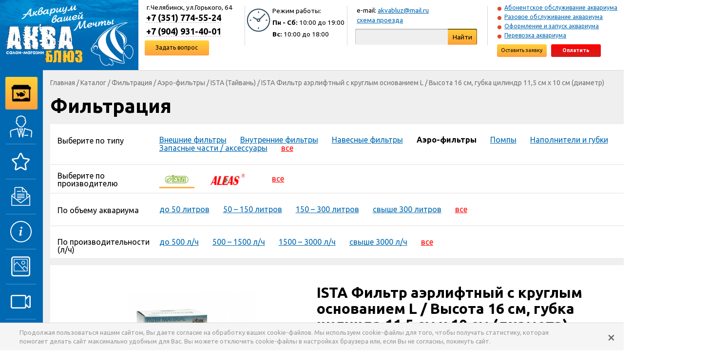

--- FILE ---
content_type: text/html; charset=utf-8
request_url: https://www.akvabluz.ru/catalog/goods/ista-filtr-aerliftnyj-s-kruglym-osnovaniem-l-vysota-16-sm-gubka-cilindr-115-sm-x-10-sm-diametr/
body_size: 8852
content:

<!DOCTYPE html>

<html>
<head>
<meta charset="utf-8"/>
<meta http-equiv="X-UA-Compatible" content="chrome=1">
<title>Фильтр аэрлифтный с круглым основанием L, высота 16 см, губка цилиндр 11,5 см x 10 см (диаметр), купить Ista I-146</title>
<meta content="Фильтр аэрлифтный с круглым основанием L, высота 16 см, губка цилиндр 11,5 см x 10 см (диаметр), Иста Ista I-146" name="keywords" /><meta content="Фильтр аэрлифтный с круглым основанием L. Высота 16 см, губка цилиндр 11,5 см x 10 см (диаметр). Купить аэро-фильтр Иста Ista I-146 по низкой цене с доставкой по России в интернет-магазине Аква Блюз." name="description" /><meta content="4d4f1d6ecac7b818" name="yandex-verification" /><meta content="9/PcIwp0c/3/yBJ5K8KgUyWK+5YnCYbKv2SzoNxXdmc=" name="verify-v1" /><meta content="0e339ea98de8d418" name="yandex-verification" /><meta content="4d4f1d6ecac7b818" name="yandex-verification" /><meta content="OVQjbcskhgvOwfcPrZt7ODp1kLGNP4QFj2c43vhmXVE" name="google-site-verification" /><meta content="www.akvabluz.ru" property="og:site_name" /><meta content="http://www.akvabluz.ru/catalog/goods/ista-filtr-aerliftnyj-s-kruglym-osnovaniem-l-vysota-16-sm-gubka-cilindr-115-sm-x-10-sm-diametr/" property="og:url" /><meta content="article" property="og:type" /><meta content="ISTA Фильтр аэрлифтный с круглым основанием L / Высота 16 см, губка цилиндр 11,5 см x 10 см (диаметр)" property="og:title" /><meta content="Фильтр аэрлифтный с круглым основанием L. Высота 16 см, губка цилиндр 11,5 см x 10 см (диаметр). Купить аэро-фильтр Иста Ista I-146 по низкой цене с доставкой по России в интернет-магазине Аква Блюз." property="og:description" /><meta content="http://www.akvabluz.ru/media/catalog/2019/09/09/i-146-aerofiltr-ista.jpg" property="og:image" />
<link href="https://fonts.googleapis.com/css?family=Ubuntu:400,400i,700,700i&amp;subset=cyrillic,cyrillic-ext,latin-ext" rel="stylesheet">
<link href="https://maxcdn.bootstrapcdn.com/font-awesome/4.7.0/css/font-awesome.min.css" rel="stylesheet">
<link rel="stylesheet" href="/media/css/style.css?20230809043827" type="text/css" />
<link rel="stylesheet" href="/media/css/additional.css?20170501083024" type="text/css" />
<link rel="stylesheet" href="/media/css/style1600.css?20190916060832" type="text/css" media="screen and (min-width: 1600px) and (max-width: 1919px)">
<link rel="stylesheet" href="/media/css/style1440.css?20180820082039" type="text/css" media="screen and (min-width: 1440px) and (max-width: 1599px)">
<link rel="stylesheet" href="/media/css/style1280.css?20190916060832" type="text/css" media="screen and (max-width: 1439px)"> <!-- 0,66666666666 -->
<link rel="stylesheet" href="https://cdn.jsdelivr.net/npm/@fancyapps/ui@5.0/dist/fancybox/fancybox.css"/>
<style>
.fancybox__content {
  padding: 0;
}
.fancybox__content iframe {
  display: block;
}
</style>
  <link rel="stylesheet" href="https://cdn.jsdelivr.net/npm/@splidejs/splide@4.1.4/dist/css/splide.min.css" integrity="sha256-5uKiXEwbaQh9cgd2/5Vp6WmMnsUr3VZZw0a8rKnOKNU=" crossorigin="anonymous">
</head>
<body>

<div class="wrapper">

<div id="top">

  <a href="/" class="logo">&nbsp;</a>

  <div class="contacts">
    <div class="address">г.Челябинск, ул.Горького, 64</div>
    <div class="phone"><span>+7 (351) 774-55-24</span></div>
    <div class="phone">
      <span>+7 (904) 931-40-01</span>
      
    </div>
    <div class="link">
      <a href="/feedbacks/" class="yellow gradient rounded">Задать вопрос</a>
    </div>
  </div>

  <div class="sep">&nbsp;</div>

  <div class="hours">
    <div class="header">Режим работы:</div>
    <div class="days"><b>Пн - Сб:</b> 10:00 до 19:00</div>
    <div class="days"><b>Вс:</b> 10:00 до 18:00</div>
  </div>

  <div class="sep">&nbsp;</div>

  <div class="search">
    <div class="link">e-mail: <a href="mailto:akvabluz@mail.ru">akvabluz@mail.ru</a></div>
    <div class="link"><a href="/contacts/">схема проезда</a></div>
    <form action="/search/" method="get">
        <input name="q" class="rounded-left" value="">
        <button class="yellow gradient rounded-right">Найти</button>
    </form>
  </div>

  <div class="sep">&nbsp;</div>

  <div class="cabinet">
    <div class="link"><a href="/services/abonentskoe-obsluzhivanie-akvariuma/">Абонентское обслуживание аквариума</a></div><div class="link"><a href="/services/razovyj-vyezd/">Разовое обслуживание аквариума</a></div><div class="link"><a href="/services/ustanovka-i-zapusk-akvariuma/">Оформление и запуск аквариума</a></div><div class="link"><a href="/services/perevozka-pereezd-akvariuma/">Перевозка аквариума</a></div>
    <div class="btns">
      <a href="/services/demand/" class="yellow gradient rounded">Оставить заявку</a>
      <a href="/cabinet/login/" class="red gradient rounded">Оплатить</a>
    </div>
  </div>

</div>

<div id="main">

<div id="sidebar">
  <div class="expander">
    <div class="catalog yellow gradient rounded">
  <a href="/catalog/"><span>Каталог товаров</span></a>
</div>
    
    <ul class="menu">
  <li class="about">
  <a href="/articles/about/">
    <span class="icon">&nbsp;</span>
    <span class="caption">О нас</span>
  </a>
</li>
  <li class="services">
  <a href="/services/">
    <span class="icon">&nbsp;</span>
    <span class="caption">Услуги</span>
  </a>
</li>
  <li class="news">
  <a href="/news/">
    <span class="icon">&nbsp;</span>
    <span class="caption">Новости</span>
  </a>
</li>
  <li class="info">
  <a href="/info/">
    <span class="icon">&nbsp;</span>
    <span class="caption">Полезная информация</span>
  </a>
</li>
  <li class="portfolio">
  <a href="/portfolio/">
    <span class="icon">&nbsp;</span>
    <span class="caption">Портфолио</span>
  </a>
</li>
  <li class="video">
  <a href="/videos/">
    <span class="icon">&nbsp;</span>
    <span class="caption">Видео</span>
  </a>
</li>
  <li class="ask">
  <a href="/feedbacks/">
    <span class="icon">&nbsp;</span>
    <span class="caption">Задать вопрос</span>
  </a>
</li>
</ul>
    <div class="sitemap">
  <a href="/sitemap/">Карта сайта</a>
</div>
    
    <div class="networks">
  <p>Присоединяйтесь к нам в соц.сетях</p>
  <div class="links">
  <a href="https://www.instagram.com/akvabluz/" class="instagram" title="Instagram" target="_blank"><i class="fa fa-instagram" aria-hidden="true"></i></a>
  <a href="https://vk.com/public74256623" class="vk" title="ВКонтакте" target="_blank"><i class="fa fa-vk" aria-hidden="true"></i></a>
  <a href="https://www.youtube.com/channel/UCOVjMz7CVbjxFs1KKnKfg6A" class="youtube-play" title="YouTube" target="_blank"><i class="fa fa-youtube-play" aria-hidden="true"></i></a>
  </div>
</div>
    <div class="subscribe">
  <div class="icon">&nbsp;</div>
  <div class="holder">
    <div class="header yellow background">Подпишитесь на рассылку</div>
    <form>
      <p>И Вы первыми узнаете о наших скидках и выгодных предложениях, новостях и новинках!</p>
      <input class="input rounded" placeholder="Ваш e-mail">
      <div class="error-row" rel="accept"></div>
<div class="row accept checkbox">
  <label>
    <input name="accept" type="checkbox" checked>
    Я подтверждаю свое <a href="/articles/soglasie-na-obrabotku-personalnyh-dannyh/" target="_blank">Согласие</a> на обработку моих персональных данных.
    С условиями <a href="/articles/politika-konfidencialnosti/" target="_blank">Политики конфиденциальности</a> ознакомлен.
  </label>
</div>
      <button class="blue gradient rounded">Подписаться</button>
    </form>
  </div>
</div>
  </div>
</div>

<div id="content">



<div class="box">
  <div class="breadcrumbs">
    <a href="/" class="home">Главная</a> / <a href="/catalog/">Каталог</a> /
  <a href="/catalog/group/filtraciya/">Фильтрация</a> /
  <a href="/catalog/group/filtraciya/sub/aero-filtry/">Аэро-фильтры</a>
  / <a href="/catalog/group/filtraciya/sub/aero-filtry/manufacturer/ista/">ISTA (Тайвань)</a>
  
  / <span>ISTA Фильтр аэрлифтный с круглым основанием L / Высота 16 см, губка цилиндр 11,5 см x 10 см (диаметр)</span>
  </div>
</div>

<div class="box content-header"><h2>Фильтрация</h2></div>

<div class="box filters white background">
<div class="link-list bordered">
  <div class="caption"><span>Выберите по типу</span></div>
  <div class="links">
    <a href="/catalog/group/filtraciya/sub/vneshnie-filtry/">Внешние фильтры</a>
    <a href="/catalog/group/filtraciya/sub/vnutrennie-filtry/">Внутренние фильтры</a>
    <a href="/catalog/group/filtraciya/sub/navesnye-filtry/">Навесные фильтры</a>
    <a href="/catalog/group/filtraciya/sub/aero-filtry/" class="active">Аэро-фильтры</a>
    <a href="/catalog/group/filtraciya/sub/pompy/">Помпы</a>
    <a href="/catalog/group/filtraciya/sub/napolniteli-i-gubki/">Наполнители и губки</a>
    <a href="/catalog/group/filtraciya/sub/zapasnye-chasti-aksessuary/">Запасные части / аксессуары</a>
    <a href="/catalog/group/filtraciya/" class="all">все</a>
  </div>
</div>
<div class="man-list bordered">
  <div class="caption"><span>Выберите по производителю</span></div>
  <ul>
    <li class="active">
      <a href="/catalog/group/filtraciya/sub/aero-filtry/manufacturer/ista/" title="ISTA (Тайвань)"><img src="/media/catalog/2022/07/11/ista-logo.jpg" alt="ISTA (Тайвань)"></a>
    </li><li>
      <a href="/catalog/group/filtraciya/sub/aero-filtry/manufacturer/aleas-kitaj/" title="ALEAS (Китай)"><img src="/media/catalog/2017/07/19/aleas-logo.jpg" alt="ALEAS (Китай)"></a>
    </li>
      <li class="all"><a href="/catalog/group/filtraciya/sub/aero-filtry/">все</a></li>
  </ul>
</div>
<div class="link-list bordered">
  <div class="caption"><span>По объему аквариума</span></div>
  <div class="links">
    <a href="/catalog/group/filtraciya/sub/aero-filtry/manufacturer/ista/f/obem-akvariuma/do-50-litrov/goods/">до 50 литров</a>
    <a href="/catalog/group/filtraciya/sub/aero-filtry/manufacturer/ista/f/obem-akvariuma/50-150-litrov/goods/">50 – 150 литров</a>
    <a href="/catalog/group/filtraciya/sub/aero-filtry/manufacturer/ista/f/obem-akvariuma/150-300-litrov/goods/">150 – 300 литров</a>
    <a href="/catalog/group/filtraciya/sub/aero-filtry/manufacturer/ista/f/obem-akvariuma/svyshe-300-litrov/goods/">свыше 300 литров</a>
    <a href="/catalog/group/filtraciya/sub/aero-filtry/manufacturer/ista/" class="all">все</a>
  </div>
</div><div class="link-list">
  <div class="caption"><span>По производительности (л/ч)</span></div>
  <div class="links">
    <a href="/catalog/group/filtraciya/sub/aero-filtry/manufacturer/ista/f/proizvoditelnost/do-500/goods/">до 500 л/ч</a>
    <a href="/catalog/group/filtraciya/sub/aero-filtry/manufacturer/ista/f/proizvoditelnost/500-1500/goods/">500 – 1500 л/ч</a>
    <a href="/catalog/group/filtraciya/sub/aero-filtry/manufacturer/ista/f/proizvoditelnost/1500-3000/goods/">1500 – 3000 л/ч</a>
    <a href="/catalog/group/filtraciya/sub/aero-filtry/manufacturer/ista/f/proizvoditelnost/svyshe-3000/goods/">свыше 3000 л/ч</a>
    <a href="/catalog/group/filtraciya/sub/aero-filtry/manufacturer/ista/" class="all">все</a>
  </div>
</div>
</div>

<div class="box good-detail white background">

<div id="gallery" class="gallery">
  <div class="image">
    
    <a id="photo-9505" href="/media/catalog/2019/09/09/i-146.jpg" data-fancybox="gallery" data-caption="Фильтр аэрлифтный с круглым основанием L. Высота 16 см, губка цилиндр 11,5 см x 10 см (диаметр)" class="shown">
      <img src="/media/catalog/2019/09/09/i-146-512x292.jpg" alt="Фильтр аэрлифтный с круглым основанием L. Высота 16 см, губка цилиндр 11,5 см x 10 см (диаметр)">
    </a>
  </div>
  <div class="holder">
    <ul>
      
      <li>
        <a href="#photo-9505"><img src="/media/catalog/2019/09/09/i-146-109x91.jpg" alt="Фильтр аэрлифтный с круглым основанием L. Высота 16 см, губка цилиндр 11,5 см x 10 см (диаметр)"></a>
      </li>
    </ul>
  </div>
  <i class="fa fa-angle-left" aria-hidden="true"></i>
  <i class="fa fa-angle-right" aria-hidden="true"></i>
</div>


<div class="info">



<h1>ISTA Фильтр аэрлифтный с круглым основанием L / Высота 16 см, губка цилиндр 11,5 см x 10 см (диаметр)</h1>

<div class="good-disclaimer">
  Внимание! В розничном магазине представлен не полный ассортимент товара.<br>
  Актуальное наличие и стоимость заинтересовавшего Вас товара можно узнать по тел. +7(351)774-55-24
  или через кнопку "Уточнить наличие и цены".
</div>

<div class="text">
  <p><b>Артикул:</b> I-146</p>
</div>



<div class="buttons">
  <a href="#price-popup" class="yellow gradient rounded popup-link">Уточнить наличие и цены</a>
  <a href="/catalog/goods/ista-filtr-aerliftnyj-s-kruglym-osnovaniem-l-vysota-16-sm-gubka-cilindr-115-sm-x-10-sm-diametr/feedback/" class="red gradient rounded">Задать вопрос</a>
</div>

<div class="text"><ul>
<li style="text-align: justify;"><span>Фильтр аэрлифтный с круглым основанием.</span></li>
<li style="text-align: justify;"><span> Устанавливается на дно аквариума. </span></li>
<li style="text-align: justify;"><span>Для механической и биологической фильтрации воды в небольшом аквариуме с мелкими гидробионтами.</span></li>
<li style="text-align: justify;"><span> Приводится в действие воздухом от воздушного компрессора с распылителем (в комплект не входит), что повышает циркуляцию кислорода.</span></li>
<li style="text-align: justify;"><span> Высота фильтра с трубкой для подачи воздуха до 16 см, губка цилиндрическая высота 11,5 см, диаметр 10 см.</span></li>
</ul></div>

</div>

<div class="clear">&nbsp;</div>

</div>















<div class="footer">
  <div class="contacts">
    <div class="address">Салон-магазин &#34;АКВА БЛЮЗ&#34;<br>г.Челябинск, ул.Горького, 64</div>
    <div class="phone">+7 (351) 774-55-24</div>
    <div class="phone">
      +7 (904) 931-40-01<br>
      
    </div>
    <div class="social">
      <div class="icon whatsapp">WhatsApp</div>
      <div class="icon telegram">Telegram</div>
      <div class="icon viber">Viber</div>
    </div>
  </div>
  <a href="/calls/" class="call yellow gradient rounded">Заказать звонок</a>
  <div class="articles">
    <ul>
  <li><a href="/articles/garantiya-i-vozvrat/">Гарантия и возврат</a></li><li><a href="/delivery/">Доставка</a></li><li><a href="/articles/oformlenie-zakaza/">Оформление заказа</a></li><li><a href="/articles/podarochnaya-karta/">Подарочная карта</a></li><li><a href="/articles/skidki/">Скидки</a></li><li><a href="/articles/sposoby-oplaty/">Способы оплаты</a></li>
</ul>
    <ul>
  <li><a href="/articles/politika-konfidencialnosti/">Политика конфиденциальности</a></li><li><a href="/articles/soglasie-na-obrabotku-personalnyh-dannyh/">Согласие на обработку ПДн</a></li>
</ul>
    <ul>
  <li><a href="/articles/polzovatelskoe-soglashenie/">Пользовательское соглашение</a></li><li><a href="/articles/publichnaya-oferta/">Публичная оферта</a></li><li><a href="/articles/rekvizity-magazina/">Реквизиты магазина</a></li>
</ul>
  </div>
  <div class="copyrights">
    &copy; &#34;АКВА БЛЮЗ&#34; 2005-2026. Все права защищены<br>
    Копирование материалов запрещено
  </div>
  <div class="counters"><!-- Rating@Mail.ru counter -->
<script type="text/javascript">
var _tmr = window._tmr || (window._tmr = []);
_tmr.push({id: "1662791", type: "pageView", start: (new Date()).getTime()});
(function (d, w, id) {
  if (d.getElementById(id)) return;
  var ts = d.createElement("script"); ts.type = "text/javascript"; ts.async = true; ts.id = id;
  ts.src = (d.location.protocol == "https:" ? "https:" : "http:") + "//top-fwz1.mail.ru/js/code.js";
  var f = function () {var s = d.getElementsByTagName("script")[0]; s.parentNode.insertBefore(ts, s);};
  if (w.opera == "[object Opera]") { d.addEventListener("DOMContentLoaded", f, false); } else { f(); }
})(document, window, "topmailru-code");
</script><noscript><div>
<img src="//top-fwz1.mail.ru/counter?id=1662791;js=na" style="border:0;position:absolute;left:-9999px;" alt="" />
</div></noscript>
<!-- //Rating@Mail.ru counter -->
<!-- Rating@Mail.ru logo -->
<a href="https://top.mail.ru/jump?from=1662791">
<img src="//top-fwz1.mail.ru/counter?id=1662791;t=479;l=1" 
style="border:0;" height="31" width="88" alt="Рейтинг@Mail.ru" /></a>
<!-- //Rating@Mail.ru logo --><!-- Yandex.Metrika counter -->
<script type="text/javascript" >
   (function(m,e,t,r,i,k,a){m[i]=m[i]||function(){(m[i].a=m[i].a||[]).push(arguments)};
   m[i].l=1*new Date();
   for (var j = 0; j < document.scripts.length; j++) {if (document.scripts[j].src === r) { return; }}
   k=e.createElement(t),a=e.getElementsByTagName(t)[0],k.async=1,k.src=r,a.parentNode.insertBefore(k,a)})
   (window, document, "script", "https://mc.yandex.ru/metrika/tag.js", "ym");

   ym(47222196, "init", {
        clickmap:true,
        trackLinks:true,
        accurateTrackBounce:true,
        webvisor:true
   });
</script>
<noscript><div><img src="https://mc.yandex.ru/watch/47222196" style="position:absolute; left:-9999px;" alt="" /></div></noscript>
<!-- /Yandex.Metrika counter --><!--LiveInternet counter--><script type="text/javascript">
document.write("<a href='//www.liveinternet.ru/click' "+
"target=_blank><img src='//counter.yadro.ru/hit?t44.11;r"+
escape(document.referrer)+((typeof(screen)=="undefined")?"":
";s"+screen.width+"*"+screen.height+"*"+(screen.colorDepth?
screen.colorDepth:screen.pixelDepth))+";u"+escape(document.URL)+
";h"+escape(document.title.substring(0,150))+";"+Math.random()+
"' alt='' title='LiveInternet' "+
"border='0' width='31' height='31'><\/a>")
</script><!--/LiveInternet--></div>
  <div class="developers">Разработка сайта: <a href="http://rapirasoft.ru/" target="_blank">РАПИРА</a></div>
</div>

</div>

</div>

</div>

<div class="popup" id="price-popup">
  <div class="modal">
    <div class="head">
      <h5>Уточнить наличие и цены</h5>
      <a href="javascript:void(0)" class="close"><i class="fa fa-times" aria-hidden="true"></i></a>
    </div>
    <div id="toggler" class="toggler">
  <form action="/feedbacks/send/3170/price/" class="yellow background rounded">
    <div style="display: none;"><input type="hidden" name="csrfmiddlewaretoken" value="yNeKEEPWD7nER4mq1AuORCjJExZxf9A4hjXUpZms10J0KR9u966lWA15I5F4eJEb" /></div>
<div class="message"></div>
    <div class="left">
      <div class="error-row" rel="name"></div>
<div class="row name input"><input name="name" type="text" placeholder="Как к Вам обращаться:" class="rounded"></div>
      <div class="error-row" rel="phone"></div>
<div class="row phone input"><input name="phone" type="text" placeholder="Контактный телефон:" class="rounded"></div>
      <div class="error-row" rel="email"></div>
<div class="row email input"><input name="email" type="text" placeholder="e-mail:" class="rounded"></div>
      <div class="error-row" rel="address"></div>
<div class="row address input"><input name="address" type="text" placeholder="Адрес доставки:" class="rounded"></div>
      <div class="submit"><button class="red gradient rounded">Отправить вопрос</button></div>
    </div>
    <div class="right">
      <div class="error-row" rel="text"></div>
<div class="row text textarea"><textarea name="text" placeholder="Ваш вопрос" class="rounded"></textarea></div>
      <div class="error-row" rel="accept"></div>
<div class="row accept checkbox">
  <label>
    <input name="accept" type="checkbox" checked>
    Я подтверждаю свое <a href="/articles/soglasie-na-obrabotku-personalnyh-dannyh/" target="_blank">Согласие</a> на обработку моих персональных данных.
    С условиями <a href="/articles/politika-konfidencialnosti/" target="_blank">Политики конфиденциальности</a> ознакомлен.
  </label>
</div>
    </div>
    <div class="clear">&nbsp;</div>
    <div class="or">
      Или вы можете позвонить по телефонам: +7 (351) 774-55-24, +7 (904) 931-40-01
      <img src="/media/images/whatsapp.png" alt=""> <span>WhatsApp</span>
      <img src="/media/images/viber.png" alt=""> <span>Viber</span>
    </div>
  </form>
</div>
  </div>
</div>

<script
  src="https://code.jquery.com/jquery-1.12.4.min.js"
  integrity="sha256-ZosEbRLbNQzLpnKIkEdrPv7lOy9C27hHQ+Xp8a4MxAQ="
  crossorigin="anonymous"></script>
<script src="/media/js/aquablues.js?20221003103722"></script>

<script src="https://cdn.jsdelivr.net/npm/@fancyapps/ui@5.0/dist/fancybox/fancybox.umd.js"></script>
<script>
  Fancybox.bind("[data-fancybox]", {
    l10n: {
      CLOSE: "Закрыть",
      NEXT: "Дальше",
      PREV: "Назад",
      MODAL: "Вы можете закрыть данное окно, нажав клавишу ESC",
      ERROR: "Что-то пошло не так. Пожалуйста, повторите попытку позже",
      IMAGE_ERROR: "Изображение не найдено",
      ELEMENT_NOT_FOUND: "HTML элемент не найден",
      AJAX_NOT_FOUND: "Ошибка загрузки AJAX : Не найдено",
      AJAX_FORBIDDEN: "Ошибка загрузки AJAX : Запрещено",
      IFRAME_ERROR: "Ошибка загрузки страницы",
      TOGGLE_ZOOM: "Переключить уровень масштаба",
      TOGGLE_THUMBS: "Переключить эскиз",
      TOGGLE_SLIDESHOW: "Переключить презентацию",
      TOGGLE_FULLSCREEN: "Переключить режим полного экрана",
      DOWNLOAD: "Скачать",
    }
  });
</script>

<script type="text/javascript">
  (function ($) {
    $(function () {
      $('#gallery').gallery();
    });
  })(jQuery);
</script>

<script type="text/javascript">
  (function ($) {
    $(function () {
      $('#toggler form').aquaDialog();
    });
  })(jQuery);
</script>

<script type="text/javascript">
  (function ($) {
    $(function () {
      $('a.popup-link').popupLinks();
    });
  })(jQuery);
</script>
<script src="https://cdn.jsdelivr.net/npm/@splidejs/splide@4.1.4/dist/js/splide.min.js" integrity="sha256-FZsW7H2V5X9TGinSjjwYJ419Xka27I8XPDmWryGlWtw=" crossorigin="anonymous"></script>
<script>
  document.addEventListener( 'DOMContentLoaded', function() {

    var rootEl = document.getElementById('similar-goods');
    if (rootEl === null) return;

    var slides = rootEl.querySelectorAll('div.item');
    if (slides.length <= 5) {
      rootEl.style.visibility = 'visible';
      return;
    }

    var splide = new Splide(rootEl, {
      type:    'loop',
      perPage: 5,
    });
    splide.mount();

  } );
</script>

<a href="#" class="scrollup">Наверх</a>

<div id="disclaimer" csrf-token="ZCKVWRw1UPk92C5JifJoQzxdGDnZVF4qI8t5Hc3xiIGvVpSNqLlVVxfzKb3wUf8x">
  <a href="/usecookie/off/">&times;</a>
  <p>
    Продолжая пользоваться нашим сайтом, Вы даете согласие на обработку ваших cookie-файлов. Мы используем cookie-файлы для того,
    чтобы получать статистику, которая помогает делать сайт максимально удобным для Вас. Вы можете отключить cookie-файлы
    в настройках браузера или, если Вы не согласны, покинуть сайт.
  </p>
</div>

</body>
</html>